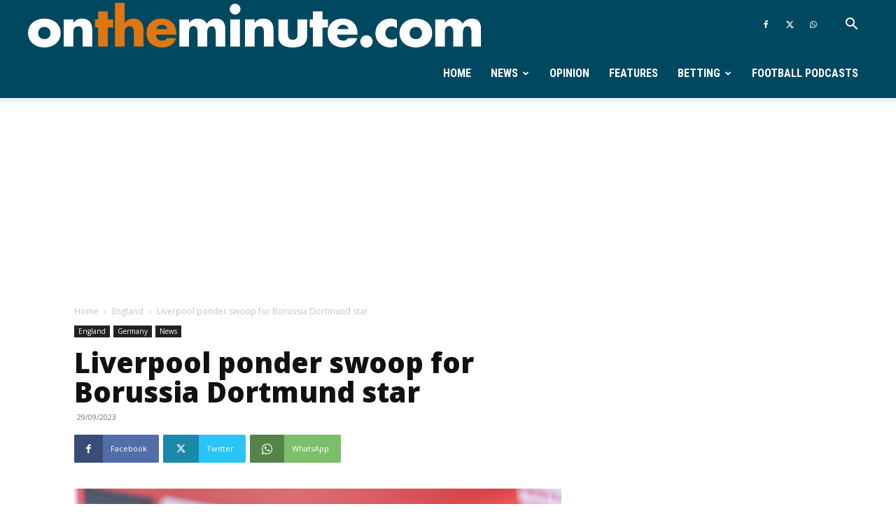

--- FILE ---
content_type: text/html; charset=utf-8
request_url: https://www.google.com/recaptcha/api2/aframe
body_size: 259
content:
<!DOCTYPE HTML><html><head><meta http-equiv="content-type" content="text/html; charset=UTF-8"></head><body><script nonce="WYLjstOJb2bj7M9Ma3mA4Q">/** Anti-fraud and anti-abuse applications only. See google.com/recaptcha */ try{var clients={'sodar':'https://pagead2.googlesyndication.com/pagead/sodar?'};window.addEventListener("message",function(a){try{if(a.source===window.parent){var b=JSON.parse(a.data);var c=clients[b['id']];if(c){var d=document.createElement('img');d.src=c+b['params']+'&rc='+(localStorage.getItem("rc::a")?sessionStorage.getItem("rc::b"):"");window.document.body.appendChild(d);sessionStorage.setItem("rc::e",parseInt(sessionStorage.getItem("rc::e")||0)+1);localStorage.setItem("rc::h",'1768579516887');}}}catch(b){}});window.parent.postMessage("_grecaptcha_ready", "*");}catch(b){}</script></body></html>

--- FILE ---
content_type: image/svg+xml
request_url: https://www.ontheminute.com/wp-content/uploads/2024/02/logo-ontheminutecom.svg
body_size: 2227
content:
<?xml version="1.0" encoding="UTF-8" standalone="no"?> <svg xmlns:inkscape="http://www.inkscape.org/namespaces/inkscape" xmlns:sodipodi="http://sodipodi.sourceforge.net/DTD/sodipodi-0.dtd" xmlns="http://www.w3.org/2000/svg" xmlns:svg="http://www.w3.org/2000/svg" width="800" height="79.174614" viewBox="0 0 211.66666 20.948282" version="1.1" id="svg1" sodipodi:docname="logo-ontheminutecom.svg" inkscape:version="1.3 (0e150ed6c4, 2023-07-21)"><defs id="defs1"></defs><g inkscape:label="Layer 1" inkscape:groupmode="layer" id="layer1" transform="translate(-8.8687111,13.320336)"><g id="text1" style="font-size:32.4556px;font-family:Futura;-inkscape-font-specification:Futura;letter-spacing:-0.79375px;fill:#ff0000;stroke:#000000;stroke-width:0.4" aria-label="ontheminute.com" transform="matrix(0.75934623,0,0,0.75934623,2.1039149,-3.235963)"><path style="font-weight:bold;-inkscape-font-specification:'Futura Bold';fill:#ffffff;stroke:none" d="m 18.937492,-3.5436553 c -5.355174,0 -10.0287809,3.21310445 -10.0287809,8.8928346 0,5.6797297 4.7060619,8.8603787 10.0287809,8.8603787 5.355174,0 10.02878,-3.213104 10.02878,-8.8603787 0,-5.67973015 -4.673606,-8.8928346 -10.02878,-8.8928346 z m 0,5.1279849 c 2.401714,0 3.797305,1.7201468 3.797305,3.7648497 0,2.109614 -1.395591,3.7323941 -3.797305,3.7323941 -2.401715,0 -3.797306,-1.6227801 -3.797306,-3.7323941 0,-2.0447029 1.395591,-3.7648497 3.797306,-3.7648497 z m 17.803329,-4.5762397 h -5.90692 V 13.657813 h 5.90692 V 5.0246233 c 0,-2.0771585 0.681567,-3.8622165 3.083282,-3.8622165 2.921004,0 2.661359,2.7911817 2.661359,4.3815061 v 8.1139001 h 5.906919 V 3.3693876 c 0,-4.08940565 -1.785058,-6.9130429 -6.263931,-6.9130429 -2.304347,0 -3.959583,0.6815676 -5.322718,2.69381484 h -0.06491 z" id="path5"></path><path style="font-weight:bold;-inkscape-font-specification:'Futura Bold';fill:#df7710;stroke:none" d="m 57.951946,1.87643 h 3.342927 v -4.8683401 h -3.342927 v -4.9981625 h -5.90692 v 4.9981625 h -1.91488 V 1.87643 h 1.91488 v 11.781383 h 5.90692 z m 4.431621,-15.156766 v 26.938149 h 5.906919 V 5.1219901 c 0,-1.9473361 0.746479,-3.9595833 3.083282,-3.9595833 2.369259,0 2.661359,2.0122472 2.661359,3.9595833 v 8.5358229 h 5.90692 V 3.4667544 c 0,-4.21922806 -2.044703,-7.0104097 -6.263931,-7.0104097 -2.304348,0 -3.959584,0.8438456 -5.322719,2.66135924 h -0.06491 V -13.280336 Z M 87.813922,2.9150092 c 0.357011,-1.7201468 1.785058,-2.62890363 3.505205,-2.62890363 1.590324,0 3.050826,1.03857923 3.342927,2.62890363 z m 12.333128,2.7911817 c 0,-5.67973014 -3.342927,-9.2498462 -9.120024,-9.2498462 -5.420085,0 -9.21739,3.34292686 -9.21739,8.8928346 0,5.7446417 4.121861,8.8603787 9.639313,8.8603787 3.797305,0 7.5297,-1.785058 8.470912,-5.7121854 h -5.67973 c -0.649112,1.1034904 -1.557869,1.5254134 -2.823637,1.5254134 -2.43417,0 -3.699939,-1.2982242 -3.699939,-3.6999387 h 12.430495 z" id="path6"></path><path style="font-weight:bold;-inkscape-font-specification:'Futura Bold';fill:#ffffff;stroke:none" d="m 107.95405,-2.9919101 h -5.90692 V 13.657813 h 5.90692 V 5.7061909 c 0,-1.8499693 0,-4.6736065 2.6289,-4.6736065 2.62891,0 2.62891,2.8236372 2.62891,4.6736065 v 7.9516221 h 5.90692 V 5.7061909 c 0,-1.9797917 0.0974,-4.5437841 2.82363,-4.5437841 2.49908,0 2.43417,2.8236373 2.43417,4.5437841 v 7.9516221 h 5.90692 V 3.0448316 c 0,-3.82976086 -1.4605,-6.5884869 -5.67973,-6.5884869 -2.27189,0 -4.51133,1.1034904 -5.64727,3.18064885 -1.20086,-2.20698085 -3.27802,-3.18064885 -5.67973,-3.18064885 -2.14207,0 -3.86222,0.7789344 -5.25781,2.62890364 h -0.0649 z m 31.30485,0 h -5.90692 V 13.657813 h 5.90692 z m -2.95346,-9.7042249 c -1.81752,0 -3.31047,1.492958 -3.31047,3.3104715 0,1.8175137 1.49295,3.3104713 3.31047,3.3104713 1.81751,0 3.31047,-1.4929576 3.31047,-3.3104713 0,-1.8175135 -1.49296,-3.3104715 -3.31047,-3.3104715 z m 11.96131,9.7042249 h -5.90692 V 13.657813 h 5.90692 V 5.0246233 c 0,-2.0771585 0.68156,-3.8622165 3.08328,-3.8622165 2.921,0 2.66136,2.7911817 2.66136,4.3815061 v 8.1139001 h 5.90692 V 3.3693876 c 0,-4.08940565 -1.78506,-6.9130429 -6.26393,-6.9130429 -2.30435,0 -3.95959,0.6815676 -5.32272,2.69381484 h -0.0649 z m 14.65509,0 V 7.0368705 c 0,5.4849965 3.86222,7.1726875 8.86038,7.1726875 4.99816,0 8.86038,-1.687691 8.86038,-7.1726875 V -2.9919101 h -5.90692 v 8.8928346 c 0,2.109614 -0.51929,3.6025717 -2.95346,3.6025717 -2.43417,0 -2.95346,-1.4929577 -2.95346,-3.6025717 V -2.9919101 Z M 190.07237,1.87643 h 3.34292 v -4.8683401 h -3.34292 v -4.9981625 h -5.90692 v 4.9981625 h -1.91488 V 1.87643 h 1.91488 v 11.781383 h 5.90692 z m 9.2026,1.0385792 c 0.35701,-1.7201468 1.78505,-2.62890363 3.5052,-2.62890363 1.59033,0 3.05083,1.03857923 3.34293,2.62890363 z m 12.33312,2.7911817 c 0,-5.67973014 -3.34292,-9.2498462 -9.12002,-9.2498462 -5.42008,0 -9.21739,3.34292686 -9.21739,8.8928346 0,5.7446417 4.12186,8.8603787 9.63931,8.8603787 3.79731,0 7.5297,-1.785058 8.47092,-5.7121854 h -5.67973 c -0.64912,1.1034904 -1.55787,1.5254134 -2.82364,1.5254134 -2.43417,0 -3.69994,-1.2982242 -3.69994,-3.6999387 h 12.43049 z m 5.53511,1.0061236 c -2.10961,0 -3.7973,1.6876913 -3.7973,3.7973055 0,2.077158 1.68769,3.797305 3.7973,3.797305 2.10962,0 3.79731,-1.720147 3.79731,-3.797305 0,-2.1096142 -1.68769,-3.7973055 -3.79731,-3.7973055 z m 18.71208,-9.2823018 c -1.1684,-0.649112 -2.53154,-0.973668 -3.89467,-0.973668 -5.22536,0 -9.31476,3.69993846 -9.31476,9.0551126 0,5.0306177 4.12186,8.6981007 9.05511,8.6981007 1.42805,0 2.85609,-0.2921 4.15432,-0.941212 V 8.2701833 c -0.77894,0.7140233 -1.91488,1.1359461 -2.95346,1.1359461 -2.43417,0 -4.15432,-1.6876913 -4.15432,-4.0894057 0,-2.3043477 1.78506,-4.0569501 4.05695,-4.0569501 1.13595,0 2.17453,0.5192896 3.05083,1.1684016 z m 11.6692,-0.973668 c -5.35517,0 -10.02878,3.21310445 -10.02878,8.8928346 0,5.6797297 4.70606,8.8603787 10.02878,8.8603787 5.35518,0 10.02878,-3.213104 10.02878,-8.8603787 0,-5.67973015 -4.6736,-8.8928346 -10.02878,-8.8928346 z m 0,5.1279849 c 2.40172,0 3.79731,1.7201468 3.79731,3.7648497 0,2.109614 -1.39559,3.7323941 -3.79731,3.7323941 -2.40171,0 -3.7973,-1.6227801 -3.7973,-3.7323941 0,-2.0447029 1.39559,-3.7648497 3.7973,-3.7648497 z m 17.80333,-4.5762397 h -5.90692 V 13.657813 h 5.90692 V 5.7061909 c 0,-1.8499693 0,-4.6736065 2.62891,-4.6736065 2.6289,0 2.6289,2.8236372 2.6289,4.6736065 v 7.9516221 h 5.90692 V 5.7061909 c 0,-1.9797917 0.0974,-4.5437841 2.82364,-4.5437841 2.49908,0 2.43417,2.8236373 2.43417,4.5437841 v 7.9516221 h 5.90692 V 3.0448316 c 0,-3.82976086 -1.46051,-6.5884869 -5.67973,-6.5884869 -2.2719,0 -4.51133,1.1034904 -5.64728,3.18064885 -1.20086,-2.20698085 -3.27801,-3.18064885 -5.67973,-3.18064885 -2.14207,0 -3.86222,0.7789344 -5.25781,2.62890364 h -0.0649 z" id="path7"></path></g></g></svg> 